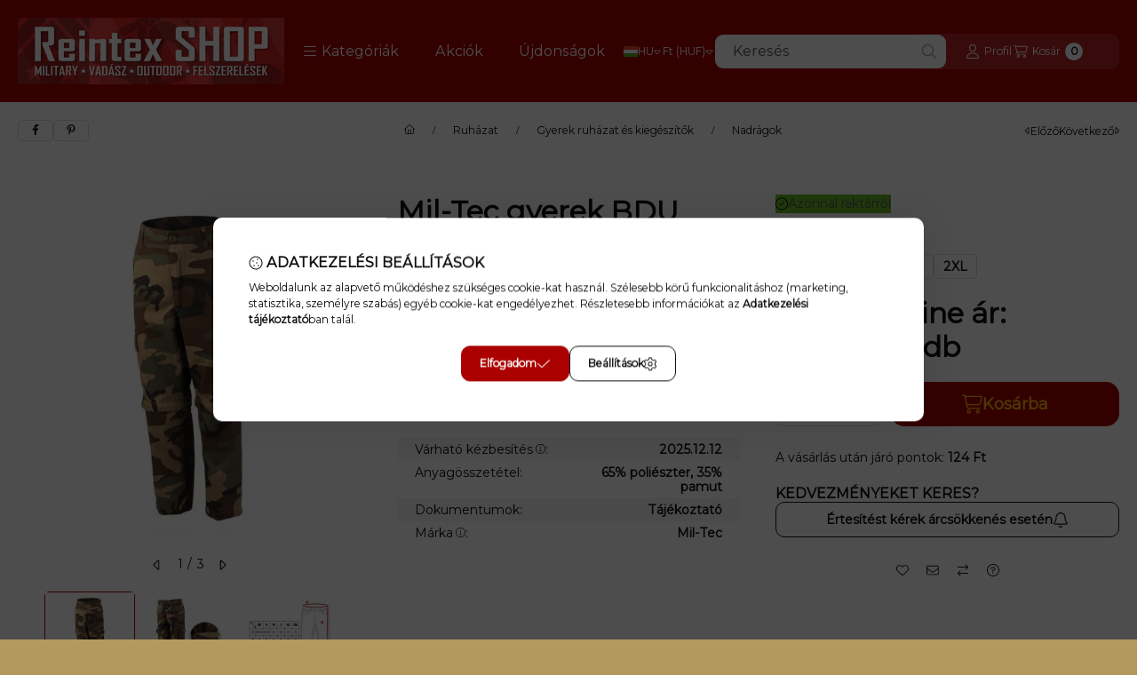

--- FILE ---
content_type: text/html; charset=UTF-8
request_url: https://reintex.hu/shop_marketing.php?cikk=GYR00068&type=page&only=cross&change_lang=hu&marketing_type=artdet&ajax_nodesign_element_render=1
body_size: 4536
content:

<script>
	function page_action_cross(cikk,cikk_id,qty) {
        var temp_qty=qty;
        if ($("#db_"+cikk_id).length > 0 ) temp_qty=$("#db_"+cikk_id).val();

		$.ajax({
			type: "GET",
			async: true,
			url: "https://reintex.hu/shop_ajax/ajax_cart.php",
			dataType: 'json',
			data: {
				get_ajax:1,
				result_type:"json",
				lang_master:"hu",
				action:"add",
				sku:cikk,
				qty:temp_qty,
				variant_name1:$("#egyeb_nev1_"+cikk_id).val(),
				variant_list1:$("#egyeb_list1_"+cikk_id).val(),
				variant_name2:$("#egyeb_nev2_"+cikk_id).val(),
				variant_list2:$("#egyeb_list2_"+cikk_id).val(),
				variant_name3:$("#egyeb_nev3_"+cikk_id).val(),
				variant_list3:$("#egyeb_list3_"+cikk_id).val()
			},
			success: function(result_cart){
                const temp_product_array = {
                    error: result_cart.error,
                    sku: cikk,
                    master_key: result_cart.master_key,
                    name: result_cart.name,
                    category: result_cart.category,
                    price: result_cart.price,
                    qty: temp_qty,
                    qty_of_items: result_cart.qty_of_items
                };

                for (let i = 1; i <= 3; i++) {
                    temp_product_array[`variant_name${i}`] = $(`#egyeb_nev${i}_${cikk_id}`).val();
                    temp_product_array[`variant_list${i}`] = $(`#egyeb_list${i}_${cikk_id}`).val();
                }

                $(document).trigger("addToCart", temp_product_array);

                gtag("event", "cross_sale_convert", { 'sku':cikk, 'value':result_cart.price*temp_qty});
				if (result_cart.cart_deny==1) {
					eval(result_cart.cart_onclose);
				} else {
                    if (result_cart.cart_success==1) $(document).trigger("addToCartSuccess",temp_product_array);

										$("#page_cross_content #page_pagelist_"+cikk_id).animate({opacity: 0},300,function(){
						$("#page_cross_content #page_pagelist_"+cikk_id).remove();
                        $(document).trigger('removeCrossItem');
						if ($("#page_cross_content .page_pagelist_item").length==0) $("#page_cross_content").remove();
											});
										if (result_cart.overlay!="") {
						$("#overlay_cart_add").html(result_cart.overlay);
						$("#overlay_cart_add").overlay().load();
					}
										if ($("#box_cart_content").length>0) {
						
						$("#box_cart_content").load("https://reintex.hu/shop_ajax/ajax_box_cart.php?get_ajax=1&lang_master=hu&unas_design=");
						                            if ($("#box_cart_content2").length > 0) $("#box_cart_content2").load("https://reintex.hu/shop_ajax/ajax_box_cart.php?get_ajax=1&lang_master=hu&unas_design=&cart_num=2");
												}
					$.ajax({
						type: "GET",
						async: true,
						url: "https://reintex.hu/shop_ajax/ajax_shipping.php",
						dataType: "json",
						data: {
							get_ajax:1,
							shop_id:97435,
							lang_master:"hu"
						},
						success: function(result){
							$(".container_shipping_cost").html(result.cost);
							$(".container_shipping_free").html(result.free);
						}
					});
									}
			}
		});
	}
	</script>
	
        
        
                
                                                                            
        
            
                                                                                                    
            
                                    
            

                


                    
    






    
    
    



    

<div class="carousel-block carousel-block--autowidth js-carousel-block
     carousel-block--left-title
         carousel-block--with-nums
         carousel-block--top-nums                 carousel-block--with-arrows
         carousel-block--top-arrows                carousel-block-cross_page" id="carousel-block-cross_page" role="region" aria-label="Az alábbi terméket ajánljuk még kiegészítőként">
        <div class="container">
        <div class="row carousel__title-and-content-row">
                <div class="carousel__title-outer">
                                    <div class="carousel__title-wrap">
                                                        <div class="js-element title-box title-box-details_additional_products_elements" data-element-name="details_additional_products_elements">
        <div class="title-box__title has-content">
                        <div class="title-box__title-first-word">Kiegészítő</div>
            <div class="title-box__title-rest-word">termékek</div>
        </div>
                <div class="title-box__content"><p>A fenti termék mellé, ez is hasznos kiegészítő lehet.</p></div>
            </div>
    
                        
                                                <div class="carousel__nav js-carousel-nav has-nums">
                                                        <button type="button" class="carousel__prev-btn carousel__prev-next-btn btn" aria-label="előző"><svg class="icon-set"><use href="#icon-caret-left"/></svg></button>
                            
                                                        <div class="carousel__nums js-carousel-nums">
                                <div class="carousel__num-actual js-carousel-num-actual">1</div>
                                <div class="carousel__num-all js-carousel-num-all">-</div>
                            </div>
                            
                                                        <button type="button" class="carousel__next-btn carousel__prev-next-btn btn" aria-label="következő"><svg class="icon-set"><use href="#icon-caret-right"/></svg></button>
                                                    </div>
                                            </div>
                            </div>
            <div class="carousel__products">
                <div class="container carousel__products-container">
                                        <div role="group" aria-label="termékek lista, 4 termék" class=" products js-products type--1 card--1 carousel carousel-cross_page" id="list-cross_page" style="--image-width:248px;--image-height:248px;">
                    
                                                
                
    <div class="carousel-cell page_pagelist_item product list-1-card-1 js-product page_artlist_sku_GYR00400"
        id="page_pagelist_cross_page_GYR00400" data-sku="GYR00400"
    >
        <div class="product__inner" role="group" aria-label="1. termék: Mil-Tec gyerek baseball sapka, szürke-digit">
            
            
            <div class="product__img-outer position-relative">
                		
                
                
                                                            <div class="product__function-btns">
                                                                                                <button type="button" class="product__func-btn favourites-btn page_artdet_func_favourites_GYR00400 page_artdet_func_favourites_outer_GYR00400"
                                            id="page_artlist_func_favourites_GYR00400" onclick="add_to_favourites(&quot;&quot;,&quot;GYR00400&quot;,&quot;page_artlist_func_favourites_GYR00400&quot;,&quot;page_artlist_func_favourites_outer_GYR00400&quot;,&quot;102105147&quot;);" aria-label="Kedvencekhez">
                                        <svg class="icon-set"><use href="#icon-heart"/></svg>
                                    </button>
                                                                                                                        <button type="button" class="product__func-btn product__btn-compare page_art_func_compare page_art_func_compare_GYR00400"
                                        aria-label="Összehasonlítás" onclick="popup_compare_dialog(&quot;GYR00400&quot;);">
                                    <svg class="icon-set"><use href="#icon-arrow-right-arrow-left"/></svg>
                                </button>
                                                                                        <button type="button" class="product__func-btn product__btn-tooltip js-product-tooltip-click"
                                        aria-haspopup="dialog" aria-label="Gyorsnézet" data-sku="GYR00400">
                                    <svg class="icon-set"><use href="#icon-magnifying-glass-plus"/></svg>
                                </button>
                                                    </div>
                                                    <div class="product__img-wrapper">
                    		                    <a class="product_link_normal" data-sku="GYR00400" href="https://reintex.hu/Mil-Tec-gyerek-baseball-sapka-szurke-digit" title="Mil-Tec gyerek baseball sapka, szürke-digit" tabindex="-1" aria-hidden="true">
                        <picture>
                                                                                                                    <source width="174" height="174"
                                        media="(max-width: 417.98px)" srcset="https://reintex.hu/main_pic/space.gif"
                                        data-srcset="https://reintex.hu/img/97435/GYR00400/174x174,r/Mil-Tec-gyerek-baseball-sapka-szurke-digit.webp?time=1747220153 1x, https://reintex.hu/img/97435/GYR00400/348x348,r/Mil-Tec-gyerek-baseball-sapka-szurke-digit.webp?time=1747220153 2x"
                                >
                                                                <source width="248" height="248" srcset="https://reintex.hu/main_pic/space.gif"
                                        data-srcset="https://reintex.hu/img/97435/GYR00400/248x248,r/Mil-Tec-gyerek-baseball-sapka-szurke-digit.webp?time=1747220153 1x, https://reintex.hu/img/97435/GYR00400/496x496,r/Mil-Tec-gyerek-baseball-sapka-szurke-digit.webp?time=1747220153 2x "
                                >
                                <img width="248" height="248"
                                     alt="Mil-Tec gyerek baseball sapka, szürke-digit" title="Mil-Tec gyerek baseball sapka, szürke-digit" id="main_image_cross_page_GYR00400"
                                     class="product__img product-img js-main-img lazyload"
                                     src="https://reintex.hu/main_pic/space.gif" data-src="https://reintex.hu/img/97435/GYR00400/248x248,r/Mil-Tec-gyerek-baseball-sapka-szurke-digit.webp?time=1747220153"
                                >
                                                                            </picture>
                    </a>
                </div>
                		                </div>
            <div class="product__data">
                
                <div class="product__name-wrap">
                    <h2 class="product__name">
                        <a class="product__name-link product_link_normal" data-sku="GYR00400" href="https://reintex.hu/Mil-Tec-gyerek-baseball-sapka-szurke-digit">Mil-Tec gyerek baseball sapka, szürke-digit</a>
                    </h2>
                                                                                </div>

                                                        <div class="product__stock stock__content stock only_stock_status interval-text on-stock">
                                                    <svg class="icon-set"><use href="#icon-circle-check"/></svg>
                                                                                    <span class="stock__qty-and-unit">
                            Azonnal raktárról                            </span>
                                                                        </div>
                                    
                
                                                        <div class="product__params" aria-label="Termék paraméterek" role="group">
                                                                                <div class="product__param text" data-param-type="text" data-param-id="41453">
                                <div class="product__param-title">
                                    <span >Méret:
                                    </span>
                                </div>
                                <div class="product__param-value">Minden méretre</div>
                            </div>
                                                                        </div>
                                    
                                <div class="product__prices-wrap" role="status">
                                            
                                            
                                                                        <span class="product__price-base product-price--base"><span class="product__price-base-value">Bruttó online ár: <span class='price-gross-format'><span id='price_net_brutto_cross_page_GYR00400' class='price_net_brutto_cross_page_GYR00400 price-gross'>2 200</span><span class='price-currency'> Ft</span></span></span></span>
                                                                                                                                                                                                                                                                                    </div>
                
                                <div class="product__main">
                                                                                                                                                                                        <input name="db_cross_page_GYR00400" id="db_cross_page_GYR00400" type="hidden" value="1" data-min="1" data-max="999999" data-step="1"/>
                            
                                                        <div class="product__main-btn-col">
                                                                                                <button class="product__main-btn product__cart-btn btn" onclick="page_action_cross('GYR00400','cross_page_GYR00400',1);" type="button" data-text="Ezt is kérem" 
                                    aria-label="Ezt is kérem" title="termék: Mil-Tec gyerek baseball sapka, szürke-digit">
                                    <svg class="icon-set"><use href="#icon-cart-shopping"/></svg>
                                </button>
                                                            </div>
                                                            </div>
                
                                            </div>
                    </div>
    </div>
                
    <div class="carousel-cell page_pagelist_item product list-1-card-1 js-product page_artlist_sku_GYR00408"
        id="page_pagelist_cross_page_GYR00408" data-sku="GYR00408"
    >
        <div class="product__inner" role="group" aria-label="2. termék: Mil-Tec gyerek baseball sapka, terep">
            
            
            <div class="product__img-outer position-relative">
                		
                
                
                                                            <div class="product__function-btns">
                                                                                                <button type="button" class="product__func-btn favourites-btn page_artdet_func_favourites_GYR00408 page_artdet_func_favourites_outer_GYR00408"
                                            id="page_artlist_func_favourites_GYR00408" onclick="add_to_favourites(&quot;&quot;,&quot;GYR00408&quot;,&quot;page_artlist_func_favourites_GYR00408&quot;,&quot;page_artlist_func_favourites_outer_GYR00408&quot;,&quot;102105148&quot;);" aria-label="Kedvencekhez">
                                        <svg class="icon-set"><use href="#icon-heart"/></svg>
                                    </button>
                                                                                                                        <button type="button" class="product__func-btn product__btn-compare page_art_func_compare page_art_func_compare_GYR00408"
                                        aria-label="Összehasonlítás" onclick="popup_compare_dialog(&quot;GYR00408&quot;);">
                                    <svg class="icon-set"><use href="#icon-arrow-right-arrow-left"/></svg>
                                </button>
                                                                                        <button type="button" class="product__func-btn product__btn-tooltip js-product-tooltip-click"
                                        aria-haspopup="dialog" aria-label="Gyorsnézet" data-sku="GYR00408">
                                    <svg class="icon-set"><use href="#icon-magnifying-glass-plus"/></svg>
                                </button>
                                                    </div>
                                                    <div class="product__img-wrapper">
                    		                    <a class="product_link_normal" data-sku="GYR00408" href="https://reintex.hu/Mil-Tec-gyerek-baseball-sapka-terep" title="Mil-Tec gyerek baseball sapka, terep" tabindex="-1" aria-hidden="true">
                        <picture>
                                                                                                                    <source width="174" height="174"
                                        media="(max-width: 417.98px)" srcset="https://reintex.hu/main_pic/space.gif"
                                        data-srcset="https://reintex.hu/img/97435/GYR00408/174x174,r/Mil-Tec-gyerek-baseball-sapka-terep.webp?time=1745931889 1x, https://reintex.hu/img/97435/GYR00408/348x348,r/Mil-Tec-gyerek-baseball-sapka-terep.webp?time=1745931889 2x"
                                >
                                                                <source width="248" height="248" srcset="https://reintex.hu/main_pic/space.gif"
                                        data-srcset="https://reintex.hu/img/97435/GYR00408/248x248,r/Mil-Tec-gyerek-baseball-sapka-terep.webp?time=1745931889 1x, https://reintex.hu/img/97435/GYR00408/496x496,r/Mil-Tec-gyerek-baseball-sapka-terep.webp?time=1745931889 2x "
                                >
                                <img width="248" height="248"
                                     alt="Mil-Tec gyerek baseball sapka, terep" title="Mil-Tec gyerek baseball sapka, terep" id="main_image_cross_page_GYR00408"
                                     class="product__img product-img js-main-img lazyload"
                                     src="https://reintex.hu/main_pic/space.gif" data-src="https://reintex.hu/img/97435/GYR00408/248x248,r/Mil-Tec-gyerek-baseball-sapka-terep.webp?time=1745931889"
                                >
                                                                            </picture>
                    </a>
                </div>
                		                </div>
            <div class="product__data">
                
                <div class="product__name-wrap">
                    <h2 class="product__name">
                        <a class="product__name-link product_link_normal" data-sku="GYR00408" href="https://reintex.hu/Mil-Tec-gyerek-baseball-sapka-terep">Mil-Tec gyerek baseball sapka, terep</a>
                    </h2>
                                                                                </div>

                                                        <div class="product__stock stock__content stock only_stock_status interval-text on-stock">
                                                    <svg class="icon-set"><use href="#icon-circle-check"/></svg>
                                                                                    <span class="stock__qty-and-unit">
                            Azonnal raktárról                            </span>
                                                                        </div>
                                    
                
                                                        <div class="product__params" aria-label="Termék paraméterek" role="group">
                                                                                <div class="product__param text" data-param-type="text" data-param-id="41453">
                                <div class="product__param-title">
                                    <span >Méret:
                                    </span>
                                </div>
                                <div class="product__param-value">Minden méretre</div>
                            </div>
                                                                        </div>
                                    
                                <div class="product__prices-wrap" role="status">
                                            
                                            
                                                                        <span class="product__price-base product-price--base"><span class="product__price-base-value">Bruttó online ár: <span class='price-gross-format'><span id='price_net_brutto_cross_page_GYR00408' class='price_net_brutto_cross_page_GYR00408 price-gross'>2 200</span><span class='price-currency'> Ft</span></span></span></span>
                                                                                                                                                                                                                                                                                    </div>
                
                                <div class="product__main">
                                                                                                                                                                                        <input name="db_cross_page_GYR00408" id="db_cross_page_GYR00408" type="hidden" value="1" data-min="1" data-max="999999" data-step="1"/>
                            
                                                        <div class="product__main-btn-col">
                                                                                                <button class="product__main-btn product__cart-btn btn" onclick="page_action_cross('GYR00408','cross_page_GYR00408',1);" type="button" data-text="Ezt is kérem" 
                                    aria-label="Ezt is kérem" title="termék: Mil-Tec gyerek baseball sapka, terep">
                                    <svg class="icon-set"><use href="#icon-cart-shopping"/></svg>
                                </button>
                                                            </div>
                                                            </div>
                
                                            </div>
                    </div>
    </div>
                
    <div class="carousel-cell page_pagelist_item product list-1-card-1 js-product page_artlist_sku_GYR00409"
        id="page_pagelist_cross_page_GYR00409" data-sku="GYR00409"
    >
        <div class="product__inner" role="group" aria-label="3. termék: Mil-Tec gyerek baseball sapka, metro">
            
            
            <div class="product__img-outer position-relative">
                		
                
                
                                                            <div class="product__function-btns">
                                                                                                <button type="button" class="product__func-btn favourites-btn page_artdet_func_favourites_GYR00409 page_artdet_func_favourites_outer_GYR00409"
                                            id="page_artlist_func_favourites_GYR00409" onclick="add_to_favourites(&quot;&quot;,&quot;GYR00409&quot;,&quot;page_artlist_func_favourites_GYR00409&quot;,&quot;page_artlist_func_favourites_outer_GYR00409&quot;,&quot;102105149&quot;);" aria-label="Kedvencekhez">
                                        <svg class="icon-set"><use href="#icon-heart"/></svg>
                                    </button>
                                                                                                                        <button type="button" class="product__func-btn product__btn-compare page_art_func_compare page_art_func_compare_GYR00409"
                                        aria-label="Összehasonlítás" onclick="popup_compare_dialog(&quot;GYR00409&quot;);">
                                    <svg class="icon-set"><use href="#icon-arrow-right-arrow-left"/></svg>
                                </button>
                                                                                        <button type="button" class="product__func-btn product__btn-tooltip js-product-tooltip-click"
                                        aria-haspopup="dialog" aria-label="Gyorsnézet" data-sku="GYR00409">
                                    <svg class="icon-set"><use href="#icon-magnifying-glass-plus"/></svg>
                                </button>
                                                    </div>
                                                    <div class="product__img-wrapper">
                    		                    <a class="product_link_normal" data-sku="GYR00409" href="https://reintex.hu/Mil-Tec-gyerek-baseball-sapka-metro" title="Mil-Tec gyerek baseball sapka, metro" tabindex="-1" aria-hidden="true">
                        <picture>
                                                                                                                    <source width="174" height="174"
                                        media="(max-width: 417.98px)" srcset="https://reintex.hu/main_pic/space.gif"
                                        data-srcset="https://reintex.hu/img/97435/GYR00409/174x174,r/Mil-Tec-gyerek-baseball-sapka-metro.webp?time=1745931775 1x, https://reintex.hu/img/97435/GYR00409/348x348,r/Mil-Tec-gyerek-baseball-sapka-metro.webp?time=1745931775 2x"
                                >
                                                                <source width="248" height="248" srcset="https://reintex.hu/main_pic/space.gif"
                                        data-srcset="https://reintex.hu/img/97435/GYR00409/248x248,r/Mil-Tec-gyerek-baseball-sapka-metro.webp?time=1745931775 1x, https://reintex.hu/img/97435/GYR00409/496x496,r/Mil-Tec-gyerek-baseball-sapka-metro.webp?time=1745931775 2x "
                                >
                                <img width="248" height="248"
                                     alt="Mil-Tec gyerek baseball sapka, metro" title="Mil-Tec gyerek baseball sapka, metro" id="main_image_cross_page_GYR00409"
                                     class="product__img product-img js-main-img lazyload"
                                     src="https://reintex.hu/main_pic/space.gif" data-src="https://reintex.hu/img/97435/GYR00409/248x248,r/Mil-Tec-gyerek-baseball-sapka-metro.webp?time=1745931775"
                                >
                                                                            </picture>
                    </a>
                </div>
                		                </div>
            <div class="product__data">
                
                <div class="product__name-wrap">
                    <h2 class="product__name">
                        <a class="product__name-link product_link_normal" data-sku="GYR00409" href="https://reintex.hu/Mil-Tec-gyerek-baseball-sapka-metro">Mil-Tec gyerek baseball sapka, metro</a>
                    </h2>
                                                                                </div>

                                                        <div class="product__stock stock__content stock only_stock_status interval-text on-stock">
                                                    <svg class="icon-set"><use href="#icon-circle-check"/></svg>
                                                                                    <span class="stock__qty-and-unit">
                            Azonnal raktárról                            </span>
                                                                        </div>
                                    
                
                                                        <div class="product__params" aria-label="Termék paraméterek" role="group">
                                                                                <div class="product__param text" data-param-type="text" data-param-id="41453">
                                <div class="product__param-title">
                                    <span >Méret:
                                    </span>
                                </div>
                                <div class="product__param-value">Minden méretre</div>
                            </div>
                                                                        </div>
                                    
                                <div class="product__prices-wrap" role="status">
                                            
                                            
                                                                        <span class="product__price-base product-price--base"><span class="product__price-base-value">Bruttó online ár: <span class='price-gross-format'><span id='price_net_brutto_cross_page_GYR00409' class='price_net_brutto_cross_page_GYR00409 price-gross'>2 200</span><span class='price-currency'> Ft</span></span></span></span>
                                                                                                                                                                                                                                                                                    </div>
                
                                <div class="product__main">
                                                                                                                                                                                        <input name="db_cross_page_GYR00409" id="db_cross_page_GYR00409" type="hidden" value="1" data-min="1" data-max="999999" data-step="1"/>
                            
                                                        <div class="product__main-btn-col">
                                                                                                <button class="product__main-btn product__cart-btn btn" onclick="page_action_cross('GYR00409','cross_page_GYR00409',1);" type="button" data-text="Ezt is kérem" 
                                    aria-label="Ezt is kérem" title="termék: Mil-Tec gyerek baseball sapka, metro">
                                    <svg class="icon-set"><use href="#icon-cart-shopping"/></svg>
                                </button>
                                                            </div>
                                                            </div>
                
                                            </div>
                    </div>
    </div>
                
    <div class="carousel-cell page_pagelist_item product list-1-card-1 js-product page_artlist_sku_GYR00410"
        id="page_pagelist_cross_page_GYR00410" data-sku="GYR00410"
    >
        <div class="product__inner" role="group" aria-label="4. termék: Mil-Tec gyerek baseball sapka, flecktarn">
            
            
            <div class="product__img-outer position-relative">
                		
                
                
                                                            <div class="product__function-btns">
                                                                                                <button type="button" class="product__func-btn favourites-btn page_artdet_func_favourites_GYR00410 page_artdet_func_favourites_outer_GYR00410"
                                            id="page_artlist_func_favourites_GYR00410" onclick="add_to_favourites(&quot;&quot;,&quot;GYR00410&quot;,&quot;page_artlist_func_favourites_GYR00410&quot;,&quot;page_artlist_func_favourites_outer_GYR00410&quot;,&quot;102105150&quot;);" aria-label="Kedvencekhez">
                                        <svg class="icon-set"><use href="#icon-heart"/></svg>
                                    </button>
                                                                                                                        <button type="button" class="product__func-btn product__btn-compare page_art_func_compare page_art_func_compare_GYR00410"
                                        aria-label="Összehasonlítás" onclick="popup_compare_dialog(&quot;GYR00410&quot;);">
                                    <svg class="icon-set"><use href="#icon-arrow-right-arrow-left"/></svg>
                                </button>
                                                                                        <button type="button" class="product__func-btn product__btn-tooltip js-product-tooltip-click"
                                        aria-haspopup="dialog" aria-label="Gyorsnézet" data-sku="GYR00410">
                                    <svg class="icon-set"><use href="#icon-magnifying-glass-plus"/></svg>
                                </button>
                                                    </div>
                                                    <div class="product__img-wrapper">
                    		                    <a class="product_link_normal" data-sku="GYR00410" href="https://reintex.hu/Mil-Tec-gyerek-baseball-sapka-flecktarn" title="Mil-Tec gyerek baseball sapka, flecktarn" tabindex="-1" aria-hidden="true">
                        <picture>
                                                                                                                    <source width="174" height="174"
                                        media="(max-width: 417.98px)" srcset="https://reintex.hu/main_pic/space.gif"
                                        data-srcset="https://reintex.hu/img/97435/GYR00410/174x174,r/Mil-Tec-gyerek-baseball-sapka-flecktarn.webp?time=1747219770 1x, https://reintex.hu/img/97435/GYR00410/348x348,r/Mil-Tec-gyerek-baseball-sapka-flecktarn.webp?time=1747219770 2x"
                                >
                                                                <source width="248" height="248" srcset="https://reintex.hu/main_pic/space.gif"
                                        data-srcset="https://reintex.hu/img/97435/GYR00410/248x248,r/Mil-Tec-gyerek-baseball-sapka-flecktarn.webp?time=1747219770 1x, https://reintex.hu/img/97435/GYR00410/496x496,r/Mil-Tec-gyerek-baseball-sapka-flecktarn.webp?time=1747219770 2x "
                                >
                                <img width="248" height="248"
                                     alt="Mil-Tec gyerek baseball sapka, flecktarn" title="Mil-Tec gyerek baseball sapka, flecktarn" id="main_image_cross_page_GYR00410"
                                     class="product__img product-img js-main-img lazyload"
                                     src="https://reintex.hu/main_pic/space.gif" data-src="https://reintex.hu/img/97435/GYR00410/248x248,r/Mil-Tec-gyerek-baseball-sapka-flecktarn.webp?time=1747219770"
                                >
                                                                            </picture>
                    </a>
                </div>
                		                </div>
            <div class="product__data">
                
                <div class="product__name-wrap">
                    <h2 class="product__name">
                        <a class="product__name-link product_link_normal" data-sku="GYR00410" href="https://reintex.hu/Mil-Tec-gyerek-baseball-sapka-flecktarn">Mil-Tec gyerek baseball sapka, flecktarn</a>
                    </h2>
                                                                                </div>

                                                        <div class="product__stock stock__content stock only_stock_status interval-text on-stock">
                                                    <svg class="icon-set"><use href="#icon-circle-check"/></svg>
                                                                                    <span class="stock__qty-and-unit">
                            Azonnal raktárról                            </span>
                                                                        </div>
                                    
                
                                                        <div class="product__params" aria-label="Termék paraméterek" role="group">
                                                                                <div class="product__param text" data-param-type="text" data-param-id="41453">
                                <div class="product__param-title">
                                    <span >Méret:
                                    </span>
                                </div>
                                <div class="product__param-value">Minden méretre</div>
                            </div>
                                                                        </div>
                                    
                                <div class="product__prices-wrap" role="status">
                                            
                                            
                                                                        <span class="product__price-base product-price--base"><span class="product__price-base-value">Bruttó online ár: <span class='price-gross-format'><span id='price_net_brutto_cross_page_GYR00410' class='price_net_brutto_cross_page_GYR00410 price-gross'>2 200</span><span class='price-currency'> Ft</span></span></span></span>
                                                                                                                                                                                                                                                                                    </div>
                
                                <div class="product__main">
                                                                                                                                                                                        <input name="db_cross_page_GYR00410" id="db_cross_page_GYR00410" type="hidden" value="1" data-min="1" data-max="999999" data-step="1"/>
                            
                                                        <div class="product__main-btn-col">
                                                                                                <button class="product__main-btn product__cart-btn btn" onclick="page_action_cross('GYR00410','cross_page_GYR00410',1);" type="button" data-text="Ezt is kérem" 
                                    aria-label="Ezt is kérem" title="termék: Mil-Tec gyerek baseball sapka, flecktarn">
                                    <svg class="icon-set"><use href="#icon-cart-shopping"/></svg>
                                </button>
                                                            </div>
                                                            </div>
                
                                            </div>
                    </div>
    </div>
                        
                                        </div>
                    
                    <script>
                        var $carousel_block_cross_page;
                        var $carousel_cross_page;

                        if (!$carousel_block_cross_page) $carousel_block_cross_page = $("#carousel-block-cross_page");
                        if (!$carousel_cross_page) $carousel_cross_page = $(".carousel", $carousel_block_cross_page);
                        
                        $(document).ready(function() {
                                                        const $flkty_cross_page_options = {
                                dragThreshold: 10,
                                cellAlign: 'left',
                                freeScroll: true,
                                groupCells: true,
                                contain: true,
                                                                wrapAround: true,
                                                                                                pageDots: false,
                                                                                                prevNextButtons: false,
                                                                on: {
                                    ready: function() {
                                        let thisBlock = $(this.element).closest('.js-carousel-block');

                                        thisBlock.addClass('ready');
                                                                                if (this.slides.length > 1) {
                                            thisBlock.find('.js-carousel-nav').addClass('active');
                                        }
                                                                                                                        let $navAll = thisBlock.find('.js-carousel-num-all');
                                        let slidesLength = this.slides.length;

                                        $navAll.html(slidesLength);
                                                                            },
                                    change: function( index ) {
                                        let thisBlock = $(this.element).closest('.js-carousel-block');

                                                                                let $navActual = thisBlock.find('.js-carousel-num-actual');
                                        let $index = index + 1;

                                        $navActual.html($index);
                                                                            },
                                    resize: function() {
                                        let thisBlock = $(this.element).closest('.js-carousel-block');

                                                                                let $navAll = thisBlock.find('.js-carousel-num-all');
                                        let slidesLength = this.slides.length;

                                        $navAll.html(slidesLength);
                                                                            }
                                }
                            };
                            let $flkty_cross_page = $carousel_cross_page.flickity($flkty_cross_page_options);

                            /* SET CAROUSEL CELL TO HEIGHT 100% */
                            $flkty_cross_page.flickity('resize');
                            $(".carousel-cell", $carousel_cross_page).css('height', '100%');

                                                        $('.carousel__prev-btn', $carousel_block_cross_page).on( 'click', function() {
                                $flkty_cross_page.flickity('previous', true);
                            });
                            $('.carousel__next-btn', $carousel_block_cross_page).on( 'click', function() {
                                $flkty_cross_page.flickity( 'next', true );
                            });
                            
                                                        $(document).on('removeCrossItem', function(){
                                $flkty_cross_page.flickity('resize');
                            });
                            
                            
                            
                                                    });

                                            </script>
                </div>
            </div>
            </div>
    </div>
    </div>
                        
            
    <script>
<!--
$(document).ready(function(){
	select_base_price("cross_page_GYR00400",0);
	
	select_base_price("cross_page_GYR00408",0);
	
	select_base_price("cross_page_GYR00409",0);
	
	select_base_price("cross_page_GYR00410",0);
	
});
// -->
</script>


    
        <script>gtag("event", "cross_sale_show", { });</script>